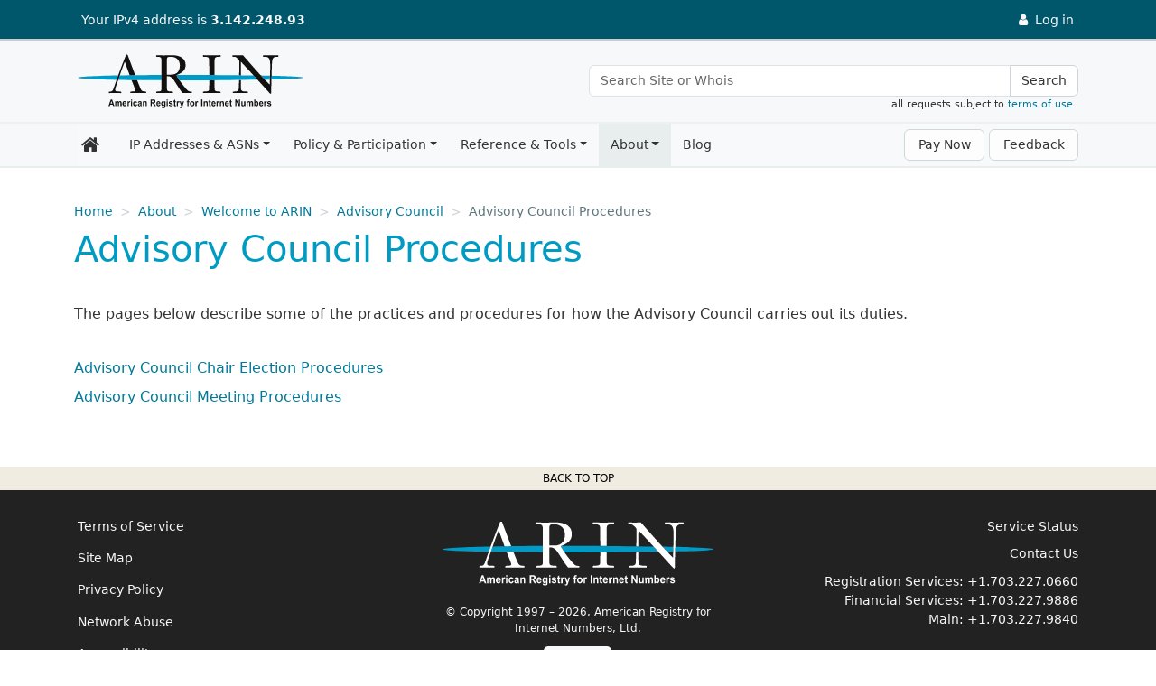

--- FILE ---
content_type: text/html
request_url: https://www.arin.net/about/welcome/ac/procedures/
body_size: 5445
content:
<!DOCTYPE html>
<html lang="en-us">
  <head>
    <title>Advisory Council Procedures - American Registry for Internet Numbers</title>
    <meta charset="utf-8" />
    <meta http-equiv="X-UA-Compatible" content="IE=edge" />
    <meta name="viewport" content="width=device-width,minimum-scale=1" />
    <meta name="description" content="The pages below describe some of the practices and procedures for how the Advisory Council carries out its duties. " />
    <meta name="keywords" content="" />
    <meta name="revised" content="1551458298" />
    
    

    <meta property="og:url" content="https://www.arin.net/about/welcome/ac/procedures/" />
    <meta property="og:type" content="website" />
    <meta property="og:title" content="Advisory Council Procedures" />
    <meta property="og:description" content="The pages below describe some of the practices and procedures for how the Advisory Council carries out its duties. " />
    <meta property="og:image" content="https://www.arin.net//img/logo-social.png" />
    <meta name="twitter:card" content="summary" />
    <meta name="twitter:site" content="@teamarin" />

    <link rel="canonical" href="https://www.arin.net/about/welcome/ac/procedures/" />
    <link rel="shortcut icon" href="/img/favicon.ico" />
    <link rel="alternate" type="application/rss+xml" href="https://www.arin.net/about/welcome/ac/procedures/rss.xml" title="American Registry for Internet Numbers" />
    <link href="/css/styles.min.6985920329f67d6540b3cdbf6cca4d07d16d72a555adba67687246f093723cf9.css" rel="stylesheet" type="text/css" />
    <link href="/css/font-awesome.min.css" rel="stylesheet" type="text/css" />
    <script src="/js/head-scripts.min.js"></script>
    
    <script src="/js/externals.js"></script>

       
</head>

<body class="d-flex flex-column">
  
  <noscript><iframe src="https://www.googletagmanager.com/ns.html?id=GTM-5VJ67SD"
    height="0" width="0" style="display:none;visibility:hidden"></iframe></noscript>
  
  <div class="flex-shrink-0">
  <header>

  <div class="container-fluid" id="top-bar">
  <a href="#main-con" class="skip-link visually-hidden-focusable">Skip to main content</a>

    <div class="header-con">
      <div class="row">
       <div id="top-bar-logo"><a href="/"><img src="/img/logo-inverse-nowords.svg" alt="The ARIN logo" /></a></div>
        <div id="display-ip">
          <p>
          <a id="scroll-icon-link" href="/" aria-label="Home"><img id="scroll-icon" src="/img/icon-inverse-color.svg" alt="The ARIN logo" /></a>
            Your IP<span id="ip-type"></span> address is <strong id="ip-address"></strong>
          </p>

        </div>
        <div id="login-links"><a id="login-link-outage" href="https://www.arin.net//notices" data-bs-toggle="tooltip" data-bs-placement="left" data-bs-container="#top-bar" title="Services currently unavailable" style="display:none">
              <i class="fa fa-ban fa-fw" aria-hidden="true"></i>
              <span>Log in</span>
            </a>

            <span id="notification-link-container"></span>

            <a id="login-link" href="https://account.arin.net/public/login">
              <i class="fa fa-user fa-fw" aria-hidden="true"></i>
              <span>Log in</span>
            </a>

            <a id="account-link-container" aria-expanded="false" href="javascript:void(0)">
              <i class="fa fa-user fa-fw" aria-hidden="true"></i>
              <span id="account-link">User</span>
              <i class="fa fa-caret-down fa-fw" aria-hidden="true"></i>
            </a>
          </p>

          <div id="account-link-dropdown">
            <ul id="account-link-dropdown-list">
              <li id="account-dashboard-item">
                <a id="account-dashboard-link" class="account-link-action" href="https://account.arin.net/public/secure/dashboard">
                  <i class="fa fa-fw fa-dashboard"></i> Dashboard
                </a>
              </li>
              <li id="account-settings-item">
                <a id="account-settings-link" class="account-link-action" href="https://account.arin.net/public/secure/profile">
                  Settings
                  <small>Profile and security information</small>
                </a>
              </li>
              <li>
                <a id="account-logout-link" href="https://account.arin.net/public/logout">
                  Log Out
                </a>
              </li>
            </ul>
          </div>
        </div>
      </div>
    </div>
  </div> 

  <div class="container-fluid" id="logo-bar">
    <div class="header-con">
      <div class="row" id="universal-links">
        <div id="logo-con">
          <a href="/" aria-label="Home">
            <img src="/img/logo-stnd.svg" alt="The ARIN logo" />
          </a>
        </div>
        <div id="search-con">
          <div class="input-group" role="search" aria-label="Universal Search">
            <input type="text" name="q" id="input-box" class="form-control search-input" placeholder="Search Site or Whois" aria-label="Search Site or Whois" />
            <button id="universal-search-button" class="btn btn-navbar search-btn" type="button">Search</button>
          </div>
        </div>
        <span class="search-tou">all requests subject to <a href="/resources/registry/whois/tou/">terms of use</a>&nbsp;&nbsp;</span>
      </div>
    </div>
  </div> 
</header>

    <div class="container-fluid" id="nav-wrapper" data-sj-ignore> 
    <div class="container"> 

      <nav class="navbar navbar-expand-lg bg-light navbar-light yamm" aria-label="main navigation">
        <a class="navbar-brand" href="/" aria-label="Home"><i class='fa fa-home fa-fw'></i></a>


          <button class="btn btn-navbar search-btn" id="navbar-search-btn" type="button" href="javascript:void(0)">
            <span class="visually-hidden">Search</span>
            <i class="fa fa-lg fa-search"></i>
          </button>

          
          <button class="navbar-toggler" type="button" data-bs-toggle="collapse" data-bs-target="#js-navbar-collapse" aria-controls="js-navbar-collapse" aria-expanded="false" aria-label="Toggle navigation">
            <span class="navbar-toggler-icon"></span>
          </button>


        
        <div id="js-navbar-collapse" class="collapse navbar-collapse js-navbar-collapse">
          <ul class="navbar-nav">

              
              

<li class="nav-item drophover yamm-fw">
  <a href="/resources/" class="nav-link drophover-toggle">IP Addresses &amp; ASNs</a><ul class="drophover-menu">
    <li>
      <div class="yamm-content">
        <div class="row">
          <ul>
            <li class="mega-header">
              <a href="/resources/guide/">Get Started</a>
            </li>
            <li><a href="/resources/guide/account/">ARIN Account Management</a></li>
            <li><a href="/resources/guide/request/">Requesting IP Addresses or ASNs</a></li>
            <li><a href="/resources/guide/ipv6/">IPv6 Information</a></li>
            <li><a href="/resources/guide/ipv4/">IPv4 Addressing Options</a></li>
            <li><a href="/resources/guide/asn/">Autonomous System Numbers</a></li>
            <li><a href="/resources/guide/legacy/">Legacy Resources at ARIN</a></li>
            </ul>
          <ul>
            <li class="mega-header">
              <a href="/resources/fees/">Fee &amp; Billing Information</a>
            </li>
            <li><a href="/resources/fees/fee_schedule/">Fee Schedule</a></li>
            <li><a href="/resources/fees/psp/">Premier Support Plan (PSP)</a></li>
            <li><a href="/resources/fees/payment/">Make a Payment</a></li>
            <li><a href="/resources/fees/contact/">How Billing Works</a></li>
            <li><a href="/resources/fees/returns/">Resource Revocation, Returns, and Reinstatement</a></li>
            </ul>
          <ul>
            <li class="mega-header">
              <a href="/resources/registry/">IP &amp; ASN Registry Services</a>
            </li>
            <li><a href="/resources/registry/manage/">Managing Resource Records</a></li>
            <li><a href="/resources/registry/transfers/">Transferring IP Addresses &amp; ASNs</a></li>
            <li><a href="/resources/registry/reassignments/">Reporting Reassignments</a></li>
            <li><a href="/resources/registry/whois/">Using Whois</a></li>
            </ul>
          <ul>
            <li class="mega-header">
              <a href="/resources/manage/">Resource Management Services</a>
            </li>
            <li><a href="/resources/manage/rpki/">Resource Public Key Infrastructure (RPKI)</a></li>
            <li><a href="/resources/manage/regrws/">Automating Record Management with Reg-RWS</a></li>
            <li><a href="/resources/manage/dnssec/">Securing DNS (DNSSEC)</a></li>
            <li><a href="/resources/manage/routingsecurity/">Routing Security Eligibility FAQs</a></li>
            <li><a href="/resources/manage/irr/">Internet Routing Registry (IRR)</a></li>
            <li><a href="/resources/manage/reverse/">Reverse DNS</a></li>
            </ul>
          </div>
      </div>
    </li>
  </ul></li>

<li class="nav-item drophover yamm-fw">
  <a href="/participate/" class="nav-link drophover-toggle">Policy &amp; Participation</a><ul class="drophover-menu">
    <li>
      <div class="yamm-content">
        <div class="row">
          <ul>
            <li class="mega-header">
              <a href="/participate/policy/">Policy</a>
            </li>
            <li><a href="/participate/policy/nrpm/">Number Resource Policy Manual</a></li>
            <li><a href="/participate/policy/pdp/">Policy Development Process (PDP)</a></li>
            <li><a href="/participate/policy/drafts/">Draft and Recommended Draft Policies</a></li>
            <li><a href="/participate/policy/proposals/">Policy Proposals</a></li>
            </ul>
          <ul>
            <li class="mega-header">
              <a href="/participate/meetings/">Meetings &amp; Events</a>
            </li>
            <li><a href="/participate/meetings/upcoming/">Public Policy and Members Meetings</a></li>
            <li><a href="/participate/meetings/outreach/">Outreach Events</a></li>
            <li><a href="/participate/meetings/fellowships/">ARIN Fellowship Program</a></li>
            <li><a href="/participate/meetings/sponsors/">Sponsorship</a></li>
            <li><a href="/participate/meetings/past/">Past Meetings</a></li>
            </ul>
          <ul>
            <li class="mega-header">
              <a href="/participate/oversight/">Membership &amp; Elections</a>
            </li>
            <li><a href="/participate/oversight/membership/">Membership</a></li>
            <li><a href="/participate/oversight/elections/">Elections</a></li>
            </ul>
          <ul>
            <li class="mega-header">
              <a href="/participate/community/">Community Interaction</a>
            </li>
            <li><a href="/participate/community/community_surveys/">ARIN Community Satisfaction Surveys</a></li>
            <li><a href="/participate/community/mailing_lists/">Mailing Lists</a></li>
            <li><a href="/participate/community/acsp/">Consultations &amp; Suggestions</a></li>
            </ul>
          </div>
      </div>
    </li>
  </ul></li>

<li class="nav-item drophover yamm-fw">
  <a href="/reference/" class="nav-link drophover-toggle">Reference &amp; Tools</a><ul class="drophover-menu">
    <li>
      <div class="yamm-content">
        <div class="row">
          <ul>
            <li class="mega-header">
              <a href="/reference/tools/">Tools</a>
            </li>
            <li><a href="/reference/tools/testing/">Operational Test and Evaluation (OT&amp;E) Environment</a></li>
            <li><a href="/reference/tools/cidr/">CIDR Calculator</a></li>
            <li><a href="/reference/tools/software/">Community Software Repository</a></li>
            <li><a href="/reference/tools/fraud_report/">Internet Number Resource Fraud Reporting</a></li>
            </ul>
          <ul>
            <li class="mega-header">
              <a href="/reference/materials/">Reference</a>
            </li>
            <li><a href="/reference/materials/abuse/">Spam &amp; Network Abuse Reporting</a></li>
            <li><a href="/reference/materials/data/">Registry Data Description</a></li>
            <li><a href="/reference/materials/accuracy/">Data Accuracy</a></li>
            <li><a href="/reference/materials/security/">Information Security at ARIN</a></li>
            <li><a href="/reference/materials/software/">ARIN Software Releases</a></li>
            </ul>
          <ul>
            <li class="mega-header">
              <a href="/reference/research/">Research</a>
            </li>
            <li><a href="/reference/research/statistics/">Statistics &amp; Reporting</a></li>
            <li><a href="/reference/research/whowas/">Historical Whois Data (WhoWas)</a></li>
            <li><a href="/reference/research/bulkwhois/">Bulk Whois Data</a></li>
            </ul>
          <ul>
            <li class="mega-header">
              <a href="/reference/training/">Training &amp; Education</a>
            </li>
            <li><a href="/reference/training/leadership/">ARIN Leadership Development Program</a></li>
            <li><a href="/reference/training/webinars/">Instructional Webinars</a></li>
            <li><a href="/reference/training/resources/">Resource Materials</a></li>
            <li><a href="/reference/training/help_videos/">ARIN Online Help Videos</a></li>
            </ul>
          </div>
      </div>
    </li>
  </ul></li>

<li class="nav-item drophover yamm-fw wayfinder">
  <a href="/about/" class="nav-link drophover-toggle">About</a><ul class="drophover-menu">
    <li>
      <div class="yamm-content">
        <div class="row">
          <ul>
            <li class="mega-header">
              <a href="/about/welcome/">Welcome to ARIN</a>
            </li>
            <li><a href="/about/welcome/staff/">Organization Structure &amp; Staff</a></li>
            <li><a href="/about/welcome/region/">Our Region</a></li>
            <li><a href="/about/welcome/board/">ARIN Board of Trustees</a></li>
            <li><a href="/about/welcome/ac/">Advisory Council</a></li>
            <li><a href="/about/welcome/nronc/">NRO Number Council</a></li>
            <li><a href="/about/welcome/careers/">Careers</a></li>
            </ul>
          <ul>
            <li class="mega-header">
              <a href="/about/corporate/">Corporate Documentation</a>
            </li>
            <li><a href="/about/corporate/documents/">Corporate Documents</a></li>
            <li><a href="/about/corporate/annual/">Annual Reports</a></li>
            <li><a href="/about/corporate/planning/">Strategic Planning &amp; Budgeting</a></li>
            <li><a href="/about/corporate/agreements/">Agreements</a></li>
            <li><a href="/about/corporate/history/">History of ARIN</a></li>
            <li><a href="/about/corporate/vendors/">Third-Party Vendors and IPv6</a></li>
            </ul>
          <ul>
            <li class="mega-header">
              <a href="/about/community_grants/">Community Grants</a>
            </li>
            <li><a href="/about/community_grants/program/">ARIN Community Grant Program</a></li>
            <li><a href="/about/community_grants/recipients/">Community Grant Program Recipients</a></li>
            </ul>
          <ul>
            <li class="mega-header">
              <a href="/about/relations/">External Relations</a>
            </li>
            <li><a href="/about/relations/governance/">Internet Governance</a></li>
            <li><a href="/about/relations/membership/">Memberships, Sponsorships, and MOUs</a></li>
            <li><a href="/about/relations/law_enforcement/">ARIN, Law Enforcement, and Public Safety</a></li>
            <li><a href="/about/relations/community/">Technical Community</a></li>
            </ul>
          </div>
      </div>
    </li>
  </ul></li>

<li class="nav-item drophover yamm-fw">
  <a href="/blog/" class="nav-link drophover-toggle no-caret">Blog</a></li>

</ul>

          <a id="payment-btn" class="btn navbar-btn ms-auto" href="/resources/fees/payment" role="button">Pay Now</a>
          <a id="feedback-btn" class="btn navbar-btn outage-guard" href="javascript:void(0)" role="button">Feedback</a>

        </div> 
      </nav>
    </div> 
  </div> 


  

<nav class="container" id="bread-con" aria-label="Breadcrumb">
  <ol class="breadcrumb">
    <li class="breadcrumb-item"><a href="https://www.arin.net/" aria-label="Home">Home</a></li>
      <li class="breadcrumb-item"><a href="https://www.arin.net/about/">About</a></li>
      <li class="breadcrumb-item"><a href="https://www.arin.net/about/welcome/">Welcome to ARIN</a></li>
      <li class="breadcrumb-item"><a href="https://www.arin.net/about/welcome/ac/">Advisory Council</a></li>
    <li class="breadcrumb-item active" aria-current="page">Advisory Council Procedures</li>
  </ol>
  <ol class="breadcrumb breadcrumb-mobile">
    <li class="breadcrumb-item"><a href="https://www.arin.net/about/welcome/ac/">Advisory Council</a></li>
  </ol>
</nav>
<div class="container" id="main-con" role="main">
  <h1>Advisory Council Procedures</h1>
  

    <div id="main-text" class="section-index">
      <p>The pages below describe some of the practices and procedures for how the Advisory Council carries out its duties.</p>
<div class="row">
  <div class="col-md">
    <ul>
      <li><a href="https://www.arin.net/about/welcome/ac/procedures/chair/">Advisory Council Chair Election Procedures</a></li>
      <li><a href="https://www.arin.net/about/welcome/ac/procedures/meetings/">Advisory Council Meeting Procedures</a></li>
      </ul>
  </div>

</div>
</div>
</div>
  </div>
  <footer>
  <nav id="foot-top" class="btt" aria-labelledby="foot-top-label"><span id="foot-top-label"><a href="javascript:void(0)">Back to top</a></span></nav>
    <div id="scroll-btt" class="btt" aria-hidden="true"><i class="fa fa-lg fa-chevron-up"></i><p>Back<br>to top</p></div>
    <div class="foot-content">
      <div class="row">
      <div class="foot-col">
        <ul class="foot-links">
          <li><a href="https://account.arin.net/public/terms-of-service">Terms of Service</a></li>
          <li><a href="/sitemap/">Site Map</a></li>
          <li><a href="/about/privacy/">Privacy Policy</a></li>
          <li><a href="/reference/materials/abuse/">Network Abuse</a></li>
          <li><a href="/reference/accessibility">Accessibility</a></li>
          <li><a href="/about/corporate/standards/">Standards of Behavior</a></li>
        </ul>
      </div>
      <div class="foot-col">
        <p class="foot-copy">
          <img src="/img/logo-reverse.svg" alt="The ARIN logo" style="max-width:300px" />
          &copy; Copyright 1997<span id="copy-date"> &ndash; 2026</span>, American Registry for Internet Numbers, Ltd.
        </p>
        <p class="foot-copy">
          <a href="http://www.nro.net/"><img src="/img/nro-logo2.png" alt="Visit the NRO website" /></a>
        </p>
        <p class="foot-copy">
          A member of the Number Resource Organization
        </p>
      </div>
      <div class="foot-col">
        <p class="foot-contact">
          <a href="https://arin.statuspage.io/">Service Status</a>
        </p>
        <p class="foot-contact">
          <a href="/contact/">Contact Us</a>
        </p>
        <p class="foot-contact">
          Registration Services: <a href="tel:+1-703-227-0660">+1.703.227.0660</a><br />
          Financial Services: <a href="tel:+1-703-227-9886">+1.703.227.9886</a><br />
          Main: <a href="tel:+1-703-227-9840">+1.703.227.9840</a>
        </p>
        <p class="foot-contact">
          <ul class="foot-social list-inline">
            <li class="list-inline-item"><a href="https://www.linkedin.com/company/arin"><i class="fa fa-linkedin-square fa-fw" aria-hidden="true"></i><span>Visit ARIN on LinkedIn</span></a></li>
            <li class="list-inline-item"><a href="https://www.instagram.com/arin_rir/"><i class="fa fa-instagram fa-fw" aria-hidden="true"></i><span>Visit ARIN on Instagram</span></a></li>
            <li class="list-inline-item"><a href="https://www.facebook.com/TeamARIN"><i class="fa fa-facebook-official fa-fw" aria-hidden="true"></i><span>Visit ARIN on Facebook</span></a></li>
            <li class="list-inline-item" id="x-logo"><a href="https://x.com/TeamARIN"><svg xmlns="http://www.w3.org/2000/svg" viewBox="0 0 100 100"><path d="m99.45,9.05c0-5.62-2.88-8.52-8.44-8.52-27.32-.02-54.65-.02-81.97,0C3.28.53.54,3.34.54,9.17c0,13.66,0,27.32,0,40.98,0,13.58,0,27.16,0,40.73,0,5.73,2.84,8.58,8.62,8.59,27.16.02,54.31.02,81.47,0,5.91,0,8.82-2.87,8.83-8.7.02-27.24.02-54.48,0-81.72Zm-32.66,83.26c-7.38-10.72-14.86-21.6-22.48-32.68-9.55,11.1-18.94,22.01-28.25,32.83h-7.29c10.94-12.72,21.58-25.09,32.3-37.56C30.37,39.31,19.7,23.77,8.81,7.92h24.64c6.96,10.12,14.07,20.45,21.34,31.01,9.06-10.53,17.95-20.86,26.79-31.12h7.28c-10.42,12.12-20.57,23.93-30.82,35.86,11.08,16.13,22.14,32.23,33.41,48.64h-24.65Z"/><path d="m81.49,87.11h-11.23C53.25,62.79,36.14,38.32,18.81,13.52h11.23c16.94,24.23,34.05,48.7,51.45,73.59Z"/></svg><span>Visit ARIN on X</span></a></li>
            <li class="list-inline-item"><a href="https://www.youtube.com/c/teamarin/"><i class="fa fa-youtube-square fa-fw" aria-hidden="true"></i><span>Visit ARIN on YouTube</span></a></li>
          </ul>
        </p>
        <p class="foot-contact">
          <a href="/about/media/">Media</a>
        </p>

      </div>
      </div>
    </div>
  </footer>
  <div id="preload" aria-hidden="true"></div>


<script src="/js/bootstrap.bundle.min.js"></script>
<script src="/js/static-utils.js"></script>


<script src="/js/global.min.e88b94f3587813198ee49162776f0acdee18a5eb87112ecf47dd9cbdf9204e16.js"></script>

<script src="https://c2y23vzfb5cg.statuspage.io/embed/script.js"></script>

</body>
</html>
